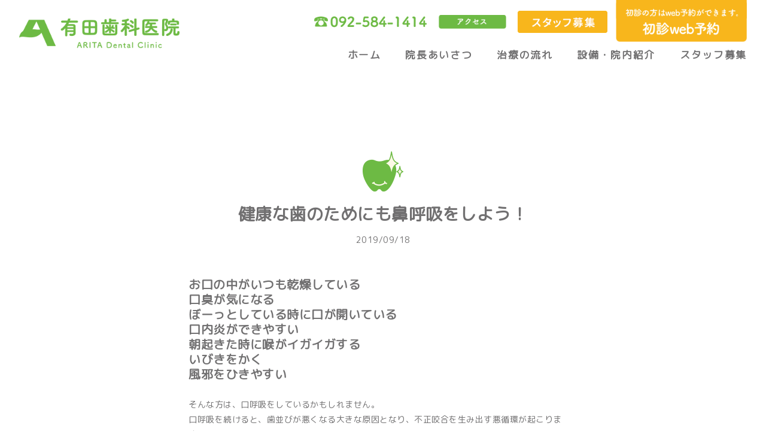

--- FILE ---
content_type: text/html; charset=UTF-8
request_url: http://arita-dental.net/?p=87
body_size: 4328
content:
<!doctype html>



<html>



<head>



<meta charset="UTF-8">



<meta http-equiv="content-language" content="ja">



<meta name="viewport" content="width=device-width, initial-scale=1.0, viewport-fit=cover'">



<meta name="keywords" content="有田歯科,春日市一の谷,春日市,有田歯科医院">



<meta name="description" content="町の歯医者として、みなさまのライフサイクルに沿った予防から虫歯の治療、歯周病治療、矯正治療、入れ歯、インプラント、ホワイトニング、メインテナンス、訪問診療まで行います。福岡県春日市の有田歯科医院">



<meta name="robots" content="index,follow">



<title>有田歯科医院｜福岡県春日市</title>



<script type="text/javascript" src="/common/jquery-1.9.1.min.js"></script>



<link rel="stylesheet" href="/common/base.css" media="all" />



<link rel="stylesheet" href="/common/style.css" media="all" />







<link rel="stylesheet" href="/common/perfect-scrollbar.css" />



<script type="text/javascript" src="/common/modal.js"></script>



<link rel="stylesheet" href="/common/modal.css" media="all" />

<title>健康な歯のためにも鼻呼吸をしよう！ &#8211; 有田歯科医院｜福岡県春日市</title>
<link rel='dns-prefetch' href='//s.w.org' />
<link rel="alternate" type="application/rss+xml" title="有田歯科医院｜福岡県春日市 &raquo; フィード" href="http://arita-dental.net/?feed=rss2" />
<link rel="alternate" type="application/rss+xml" title="有田歯科医院｜福岡県春日市 &raquo; コメントフィード" href="http://arita-dental.net/?feed=comments-rss2" />
<link rel="alternate" type="application/rss+xml" title="有田歯科医院｜福岡県春日市 &raquo; 健康な歯のためにも鼻呼吸をしよう！ のコメントのフィード" href="http://arita-dental.net/?feed=rss2&#038;p=87" />
		<script type="text/javascript">
			window._wpemojiSettings = {"baseUrl":"https:\/\/s.w.org\/images\/core\/emoji\/12.0.0-1\/72x72\/","ext":".png","svgUrl":"https:\/\/s.w.org\/images\/core\/emoji\/12.0.0-1\/svg\/","svgExt":".svg","source":{"concatemoji":"http:\/\/arita-dental.net\/news\/wp-includes\/js\/wp-emoji-release.min.js?ver=5.3.20"}};
			!function(e,a,t){var n,r,o,i=a.createElement("canvas"),p=i.getContext&&i.getContext("2d");function s(e,t){var a=String.fromCharCode;p.clearRect(0,0,i.width,i.height),p.fillText(a.apply(this,e),0,0);e=i.toDataURL();return p.clearRect(0,0,i.width,i.height),p.fillText(a.apply(this,t),0,0),e===i.toDataURL()}function c(e){var t=a.createElement("script");t.src=e,t.defer=t.type="text/javascript",a.getElementsByTagName("head")[0].appendChild(t)}for(o=Array("flag","emoji"),t.supports={everything:!0,everythingExceptFlag:!0},r=0;r<o.length;r++)t.supports[o[r]]=function(e){if(!p||!p.fillText)return!1;switch(p.textBaseline="top",p.font="600 32px Arial",e){case"flag":return s([127987,65039,8205,9895,65039],[127987,65039,8203,9895,65039])?!1:!s([55356,56826,55356,56819],[55356,56826,8203,55356,56819])&&!s([55356,57332,56128,56423,56128,56418,56128,56421,56128,56430,56128,56423,56128,56447],[55356,57332,8203,56128,56423,8203,56128,56418,8203,56128,56421,8203,56128,56430,8203,56128,56423,8203,56128,56447]);case"emoji":return!s([55357,56424,55356,57342,8205,55358,56605,8205,55357,56424,55356,57340],[55357,56424,55356,57342,8203,55358,56605,8203,55357,56424,55356,57340])}return!1}(o[r]),t.supports.everything=t.supports.everything&&t.supports[o[r]],"flag"!==o[r]&&(t.supports.everythingExceptFlag=t.supports.everythingExceptFlag&&t.supports[o[r]]);t.supports.everythingExceptFlag=t.supports.everythingExceptFlag&&!t.supports.flag,t.DOMReady=!1,t.readyCallback=function(){t.DOMReady=!0},t.supports.everything||(n=function(){t.readyCallback()},a.addEventListener?(a.addEventListener("DOMContentLoaded",n,!1),e.addEventListener("load",n,!1)):(e.attachEvent("onload",n),a.attachEvent("onreadystatechange",function(){"complete"===a.readyState&&t.readyCallback()})),(n=t.source||{}).concatemoji?c(n.concatemoji):n.wpemoji&&n.twemoji&&(c(n.twemoji),c(n.wpemoji)))}(window,document,window._wpemojiSettings);
		</script>
		<style type="text/css">
img.wp-smiley,
img.emoji {
	display: inline !important;
	border: none !important;
	box-shadow: none !important;
	height: 1em !important;
	width: 1em !important;
	margin: 0 .07em !important;
	vertical-align: -0.1em !important;
	background: none !important;
	padding: 0 !important;
}
</style>
	<link rel='stylesheet' id='wp-block-library-css'  href='http://arita-dental.net/news/wp-includes/css/dist/block-library/style.min.css?ver=5.3.20' type='text/css' media='all' />
<link rel='stylesheet' id='arita_dental-style-css'  href='http://arita-dental.net/news/wp-content/themes/arita_dental/style.css?ver=5.3.20' type='text/css' media='all' />
<link rel='https://api.w.org/' href='http://arita-dental.net/index.php?rest_route=/' />
<link rel="EditURI" type="application/rsd+xml" title="RSD" href="http://arita-dental.net/news/xmlrpc.php?rsd" />
<link rel="wlwmanifest" type="application/wlwmanifest+xml" href="http://arita-dental.net/news/wp-includes/wlwmanifest.xml" /> 
<link rel='prev' title='HPをリニューアルしました' href='http://arita-dental.net/?p=18' />
<link rel='next' title='インプラント相談・治療について' href='http://arita-dental.net/?p=64' />
<meta name="generator" content="WordPress 5.3.20" />
<link rel="canonical" href="http://arita-dental.net/?p=87" />
<link rel='shortlink' href='http://arita-dental.net/?p=87' />
<link rel="alternate" type="application/json+oembed" href="http://arita-dental.net/index.php?rest_route=%2Foembed%2F1.0%2Fembed&#038;url=http%3A%2F%2Farita-dental.net%2F%3Fp%3D87" />
<link rel="alternate" type="text/xml+oembed" href="http://arita-dental.net/index.php?rest_route=%2Foembed%2F1.0%2Fembed&#038;url=http%3A%2F%2Farita-dental.net%2F%3Fp%3D87&#038;format=xml" />
<link rel="pingback" href="http://arita-dental.net/news/xmlrpc.php"><style type="text/css">.recentcomments a{display:inline !important;padding:0 !important;margin:0 !important;}</style>
</head>























<body>



























<div class="wrap">























<header>







	<div class="cont">



		<div class="logo"><a href="http://arita-dental.net"><img src="/img/head_logo.png" alt="有田歯科医院"></a></div>



			<div class="tel2">

				<img src="/img/head_tel.png" alt="092-584-1414" class="img01">

				<a href="http://arita-dental.net#accessmap"><img src="/img/head_access.png" alt="アクセス" class="img02"></a>

<a href="/recruit.html"><img src="/img_rec/head_recruitB.png" alt="スタッフ募集" class="img03"></a>

			</div>



		<div class="yoyaku"><a href="https://www.haisyano489.ne.jp/arita-shika/" target="_blank"><img src="/img/head_yoyaku.png" alt="初診web予約"></a></div>



		<div class="sub"><a data-target="menu01" class="modal-open"><img src="/img/sub.png" alt="menu"></a></div>



	</div>







	<div class="gnavi">



		<div id="menu01" class="modal-content">



		<p class="close_top"><a class="modal-close"><img src="/img/close.png" alt="閉じる"></a></p><br class="clear-both">



		<div class="menu">



			<a href="http://arita-dental.net">ホーム</a>



			<a href="/message.html">院長あいさつ</a>



			<a href="/flow.html">治療の流れ</a>



			<a href="/introduction.html">設備・院内紹介</a>

			<a href="./recruit.html">スタッフ募集</a>



		</div>



		</div>



	</div>







</header><div class="container">
	
<div class="news_detail">
		<div class="main_title">健康な歯のためにも鼻呼吸をしよう！</div>
	<div class="date">2019/09/18</div>
	
	<div id="news_content">

<p class="has-medium-font-size"><strong>お口の中がいつも乾燥している<br>口臭が気になる<br>ぼーっとしている時に口が開いている<br>口内炎ができやすい<br>朝起きた時に喉がイガイガする<br>いびきをかく<br>風邪をひきやすい </strong></p>



<p>　</p>



<p>そんな方は、口呼吸をしているかもしれません。<br>口呼吸を続けると、歯並びが悪くなる大きな原因となり、不正咬合を生み出す悪循環が起こります！</p>



<p>　<br>その例として<br><strong>■上あごが狭くなり下あごが後ずさりする「上顎前突」（出っ歯）<br>■上下の前歯がかみ合わない（開咬）<br>■下あご全体を突き出した「反対咬合」（受け口）</strong><br>になったりします！<br>口呼吸をしていると、お口の中が常に乾燥している為、殺菌作用のある唾液が乾いてしまい、虫歯や歯周病のリスクが上がります。<br>また、鼻呼吸をしていれば、外気にウィルスなどが含まれていても、鼻の粘膜や鼻毛がキャッチしてくれますが、口呼吸の場合ダイレクトに口の中へ入ってきてしまいます。 </p>



<p>　</p>



<p>ヒトの呼吸の基本は、鼻呼吸ですが、歯周病や歯列不正がある人は口呼吸の場合が多いのです。有田歯科では、様々なアプローチで口呼吸から鼻呼吸に治すのをお手伝いさせていただいています。お気軽にご相談ください。 </p>
		
	</div>


	
</div>
</div>
<footer>

	<div class="cont01">

		<img src="/img/foot_logo.png" alt="有田歯科医院">

	</div>

	<div class="cont02">

		<a href="http://arita-dental.net">ホーム</a><br class="codesp"><span class="codepc">　｜　</span><a href="/message.html">院長あいさつ</a><br class="codesp"><span class="codepc">　｜　</span><a href="/flow.html">治療の流れ</a><br class="codesp"><span class="codepc">　｜　</span><a href="/introduction.html">設備・院内紹介</a><br class="codesp"><span class="codepc">　｜　</span><a href="http://arita-dental.net#accessmap">アクセス</a><br class="codesp"><span class="codepc">　｜　</span><a href="https://www.haisyano489.ne.jp/arita-shika/" target="_blank">初診web予約</a><br class="codesp"><span class="codepc">　｜　</span><a href="/recruit.html">スタッフ募集</a>

	</div>

	<div class="cont03">

		&copy;2019 ARITA Dental Clinic All Rights Reserved.

	</div>

	<div id="page-top"><a href="#"><img src="/img/pagetop.png" alt="ページ上部へ"></a></div>

</footer>











<script src="/common/etc.js"></script>



<script src="/common/perfect-scrollbar.js"></script>

<script>

var ps = new PerfectScrollbar('#newsbox');

var ps = new PerfectScrollbar('#topicsbox');

</script>











</div>






<script type='text/javascript' src='http://arita-dental.net/news/wp-content/themes/arita_dental/js/navigation.js?ver=20151215'></script>
<script type='text/javascript' src='http://arita-dental.net/news/wp-content/themes/arita_dental/js/skip-link-focus-fix.js?ver=20151215'></script>
<script type='text/javascript' src='http://arita-dental.net/news/wp-includes/js/comment-reply.min.js?ver=5.3.20'></script>
<script type='text/javascript' src='http://arita-dental.net/news/wp-includes/js/wp-embed.min.js?ver=5.3.20'></script>




</body>

</html>

--- FILE ---
content_type: text/css
request_url: http://arita-dental.net/common/base.css
body_size: 576
content:
@charset "utf-8";


* {
 padding             : 0;
 margin              : 0;
}

img {
 max-width           : 100%;
 border              : 0;
 vertical-align      : bottom;
}

a img {
 border-top-style    : none;
 border-right-style  : none;
 border-bottom-style : none;
 border-left-style   : none;
}

a:hover img{
 opacity             : 0.5;
 filter              : alpha(opacity=50);
 -moz-opacity        : 0.5;
 -ms-filter          : "alpha(opacity=50)";
 background-color    : rgba(255, 255, 255, 0);
}

a img{
 opacity             : 1;
 filter              : alpha(opacity=100);
 -moz-opacity        : 1;
 -ms-filter          : "alpha(opacity=100)";
 -webkit-transition  : 0.2s;
 -moz-transition     : 0.2s;
 -o-transition       : 0.2s;
 -ms-transition      : 0.2s;
 transition          : 0.2s;
}

.clear-both{
 clear               : both;
}



.mt10{ margin-top : 10px; }
.mt20{ margin-top : 20px; }
.mt30{ margin-top : 30px; }




/*-------------------------------------------------------------------------------------*/
/*-------------------------------------------------------------------------------------*/

@media(max-width:1100px) and (min-width: 769px){

		#page-top{
		  position: fixed;
		  bottom: 40px;
		  right: 15px;
		  z-index:9999;
		}
		#page-top img{
		  width: 70%;
		}

}





/*-------------------------------------------------------------------------------------*/
/*-------------------------------------------------------------------------------------*/

@media (max-width: 768px) {

	img {
	 max-width           : 100%;
	 border              : 0;
	}

	#page-top{
	  position: fixed;
	  bottom: 60px;
	  right: 15px;
	  z-index:9999;
	}
	#page-top img{
	  width: 50%;
	}

}


--- FILE ---
content_type: text/css
request_url: http://arita-dental.net/common/style.css
body_size: 8512
content:
@charset "utf-8";



@import url(https://fonts.googleapis.com/earlyaccess/notosansjapanese.css);

@import url(https://fonts.googleapis.com/css?family=M+PLUS+Rounded+1c);



* {

 padding             : 0;

 margin              : 0;

}



html{

 font-size           : 62.5%;

 line-height         : 140%;

 height              : 100%;

}



body {

 margin              : 0;

 padding             : 0;

 height              : 100%;

/* font-family         : "Hiragino Kaku Gothic ProN", "MS PGothic",sans-serif;*/

/* font-family         : "Hannari" , "游明朝", YuMincho, "Sawarabi Mincho" , serif;*/

 font-family         : "M PLUS Rounded 1c", sans-serif;

/* font-family         : 'Noto Sans Japanese','Meiryo',Arial,sans-serif;*/

 letter-spacing      : 0.05em;

 color               : #000000; /*もと#302522*/

}



.codepc{ display     : inline; }

.codesp{ display     : none; }



.wrap {

 padding             : 0 0 0 0 !important;

}



a[href^="tel:"]{

 pointer-events: none;

}



#accessmap { margin-top: -50px; padding-top: 50px;}







/*-------------------------------------------

ヘッダ

-------------------------------------------*/

header{

 position            : relative;

 margin              : 0 0 0 0;

 padding             : 0 0 0 0;

 width               : 100%;

 text-align          : center;

 font-size           : 1.3em;

 line-height         : 180%;

}

header .cont{

 margin              : 0 auto;

 padding             : 0 0 0 0;

 width               : 1600px;

 text-align          : center;

}

header .cont .logo{

 float               : left;

 display             : inline;

 padding             : 31px 0 0 0;

 width               : 340px;

 text-align          : center;

}

header .cont .tel{

 float               : left;

 display             : inline;

 padding             : 31px 0 0 0;

 width               : 974px;

 text-align          : right;

}

header .cont .tel img{

 margin              : 0 34px 0 0;

}

header .cont .tel .img01{

 width               : 254px;

}

header .cont .tel .img02{

 width               : 151px;

}

header .cont .tel2{

 float               : left;

 display             : inline;

 padding             : 18px 0 0 0;

 width               : 974px;

 text-align          : right;

}

header .cont .tel2 img{

 margin              : 0 34px 0 0;

 vertical-align      : middle;

}

header .cont .tel2 .img01{

 width               : 254px;

}

header .cont .tel2 .img02{

 width               : 151px;

}

header .cont .tel2 .img03{

 width               : 200px;

}





header .cont .yoyaku{

 float               : left;

 display             : inline;

 padding             : 0 0 0 0;

 width               : 286px;

 text-align          : right;

}

header .cont .sub{

 display             : none;

}



header .bana{

 display             : none;

}









/*-------------------------------------------

ナビゲーション

-------------------------------------------*/

.gnavi{

 display             : block;

 margin              : 0 auto;

 padding             : 0 0 0 0;

 width               : 1600px;

 font-weight         : bold;

 font-size           : 1.3em;

 letter-spacing      : 0.1em;

 color               : #717071;

 text-align          : right;

 font-family         : "M PLUS Rounded 1c", sans-serif;

}

.gnavi:after {

 content             : "";

 display             : block;

 clear               : both;

}

.gnavi .menu{

 width               : 100%;

 text-align          : right;

}

.gnavi .menu a{

 text-align          : right;

 margin              : 0 0 0 34px;

 text-decoration     : none;

 color               : #717071;

}

.gnavi .menu a:hover{

 color               : #6dba44;

}











/*-------------------------------------------

フッター

-------------------------------------------*/

footer{

 clear               : both;

 display             : block;

 margin              : 100px 0 0 0;

 padding             : 0 0 45px 0;

 width               : 100%;

 text-align          : center;

 color               : #b4b5b5;

 background-image    : url("../img/foot_bg.png");

 background-position : top center;

 background-repeat   : no-repeat;

 position            : relative;

}

footer:after {

 content             : "";

 display             : block;

 clear               : both;

}



footer .cont01{

 margin              : 0 auto;

 padding             : 31px 0 0 0;

}

footer .cont02{

 margin              : 0 auto;

 padding             : 50px 0 0 0;

 font-size           : 1.3em;

 font-weight         : bold;

}

footer .cont02 a{

 text-align          : right;

 margin              : 0 0 0 0;

 text-decoration     : none;

 color               : #717071;

}

footer .cont02 a:hover{

 color               : #6dba44;

}



footer .cont03{

 margin              : 0 auto;

 padding             : 50px 0 0 0;

 color               : #99a095;

}



#page-top{

 position            : absolute;

 bottom              : 230px;

 right               : 19%;

 z-index             : 9999;

}











/*-------------------------------------------

メインビジュアル

-------------------------------------------*/



/*メインビジュアル*/

.mainv01{

 margin              : 0 auto;

 width               : 100%;

 text-align          : center;

 background          : #ffffff;

 padding             : 20px 0 0 0;

}

.mainv01 h1{

 display             : none;

}











/*-------------------------------------------

コンテンツ

-------------------------------------------*/

.container{

 margin              : 0 auto;

 width               : 100%;

 text-align          : center;

 background          : #ffffff;

 padding             : 100px 0 100px 0;

 font-size           : 1.4em;

 line-height         : 180%;

 color               : #717071;

}

.container:after {

 content             : "";

 display             : block;

 clear               : both;

}



.container2{

 margin              : 0 auto;

 width               : 100%;

 text-align          : center;

 background          : #ffffff;

 padding             : 100px 0 100px 0;

 font-size           : 1.4em;

 line-height         : 180%;

 color               : #717071;

}

.container2:after {

 content             : "";

 display             : block;

 clear               : both;

}











/*-------------------------------------------

HOME

-------------------------------------------*/



/*理念・基本方針*/

.h_rinen{

 clear               : both;

 margin              : 0 auto;

 width               : 1000px;

 text-align          : center;

 padding             : 0 0 0 0;

}



.h_rinen .cp01{

 font-size           : 2.2em;

 font-weight         : bold;

 color               : #6dba44;

 line-height         : 160%;

 letter-spacing      : 0.1em;

 padding             : 0 0 50px 0;

}

.h_rinen .cp01 img{

 display             : inline;

}

.h_rinen .cp01 p{

 display             : none;

 font-family         : "M PLUS Rounded 1c", sans-serif;

}



.h_rinen .mds01{

 padding             : 0 0 50px 0;

}



.h_rinen .rinencell00{

 float               : left;

 display             : inline;

 padding             : 0 0 0 0;

 margin              : 0 0 50px 0;

 width               : 100%;

 text-align          : right;

}

.h_rinen .rinencell01{

 float               : left;

 display             : inline;

 padding             : 0 0 0 0;

 margin              : 0 0 0 0;

 width               : 308px;

 text-align          : right;

}

.h_rinen .rinencell02{

 float               : left;

 display             : inline;

 padding             : 30px 100px 0 30px;

 margin              : 0 0 0 0;

 width               : 562px;

 text-align          : left;

 font-size           : 1.2em;

 line-height         : 180%;

}





/*お知らせとトピックス*/

.h_news{

 clear               : both;

 margin              : 0 auto;

 width               : 1000px;

 text-align          : center;

 padding             : 100px 0 0 0;

}



.h_news .box{

/* float               : left;*/

/* display             : inline;*/

/* margin              : 0 0 0 0;*/



 clear               : both;

 margin              : 0 auto;



 width               : 470px;

 background          : #ffffff;

 padding             : 0 0 20px 0;

 border-radius       : 8px;

 box-shadow          : 4px 4px 4px 4px rgba(0,0,0,0.1);

}

.h_news .box:first-child{

/* float               : left;*/

/* display             : inline;*/

/* margin              : 0 60px 0 0;*/



 clear               : both;

 margin              : 0 auto;



 width               : 470px;

 background          : #ffffff;

 padding             : 0 0 20px 0;

 border-radius       : 8px;

 box-shadow          : 4px 4px 4px 4px rgba(0,0,0,0.1);

}



.h_news .box .title{

 margin              : -30px 0 0 0;

}



#newsbox {

 position            : relative;

 width               : 460px;

 height              : 220px;

}

#topicsbox {

 position            : relative;

 width               : 460px;

 height              : 220px;

}



.newscell{

 float               : left;

 display             : inline;

 margin              : 0 5% 0 5%;

 width               : 90%;

 padding             : 1.5em 0 1.5em 0;

 border-bottom       : 1px solid #e7e7e7;

 text-align          : left;

 font-size           : 1.1em;

 position            : relative;

 font-family         : "M PLUS Rounded 1c", sans-serif;

}

.newscell .cell01{

 float               : left;

 display             : inline;

 margin              : 0 1% 0 1%;

 width               : 23%;

}

.newscell .cell02{

 float               : left;

 display             : inline;

 margin              : 0 1% 0 1%;

 width               : 73%;

 font-weight         : bold;

}

.newscell .cell03{

 float               : left;

 display             : inline;

 margin              : 0 1% 0 1%;

 width               : 98%;

 font-weight         : bold;

}

.newscell a{

 position            : absolute;

 top                 : 0;

 left                : 0;

 width               : 100%;

 height              : 100%;

 text-indent         : -99999px;

 z-index             : 9999;

}

.newscell a:hover{

 filter              : alpha(opacity=20);

 -ms-filter          : "alpha(opacity=20)";

 -moz-opacity        : 0.2;

 -khtml-opacity      : 0.2;

 opacity             : 0.2;

 zoom                : 1;

 background          : #6dba44;

}





/*設備*/

.h_setsubi{

 clear               : both;

 margin              : 0 auto;

 width               : 1000px;

 text-align          : center;

 padding             : 100px 0 0 0;

}

.h_setsubi .mds01{

 padding             : 20px 0 50px 0;

}





.h_setsubi .left{

 float               : left;

 display             : inline;

 width               : 157px;

 text-align          : center;

 padding             : 0 0 0 0;

}

.h_setsubi .right{

 float               : left;

 display             : inline;

 width               : 843px;

 text-align          : center;

 padding             : 0 0 0 0;

}

.h_setsubi .right .box{

 float               : left;

 display             : inline;

 padding             : 40px 40px 40px 40px;

 margin              : 0 0 0 0;

 width               : 763px;

 text-align          : center;

 box-shadow          : 4px 4px 4px 4px rgba(0,0,0,0.1);

 border-radius       : 4px;

}

.h_setsubi .right .box .cp01{

 font-family         : "M PLUS Rounded 1c", sans-serif;

 font-size           : 1.8em;

 font-weight         : bold;

 color               : #6dba44;

 line-height         : 140%;

 letter-spacing      : 0.1em;

 padding             : 0 0 0 0;

}



.h_setsubi .right .box .item01{

 float               : left;

 display             : inline;

 padding             : 32px 0 32px 0;

 margin              : 0 0 0 0;

 width               : 100%;

 text-align          : center;

 border-bottom       : 1px solid #b6dca1;

}

.h_setsubi .right .box .item01 .left01{

 float               : left;

 display             : inline;

 padding             : 0 0 0 0;

 margin              : 0 0 0 0;

 width               : 50%;

 text-align          : center;

}

.h_setsubi .right .box .item01 .right01{

 float               : left;

 display             : table;

 padding             : 0 0 0 0;

 margin              : 0 0 0 0;

 width               : 50%;

 text-align          : left;

}

.h_setsubi .right .box .item01 .right01 .inner{

 display             : table-cell;

 vertical-align      : middle;

 text-align          : left;

}



.itemtext01{

 margin              : 0 0 4em 0;

 font-size           : 1.2em;

}

.itemtext01sp{

 display             : none;

 margin              : 0 0 4em 0;

 font-size           : 3.5vw;

}

.itemtext02{

 margin              : 0 0 2em 0;

 font-size           : 1.2em;

}

.itemname01{

 width               : 100%;

 font-size           : 1.3em;

 text-align          : left;

}

.itemname02{

 width               : 100%;

 font-size           : 0.8em;

 text-align          : left;

}



.h_setsubi .right .box .item01 .left02{

 float               : left;

 display             : inline;

 padding             : 0 0px 0 40px;

 margin              : 0 0 0 0;

 width               : 341px;

 text-align          : center;

 border-right        : 1px solid #b6dca1;

}

.h_setsubi .right .box .item01 .right02{

 float               : left;

 display             : table;

 padding             : 0 0px 0 40px;

 margin              : 0 0 0 0;

 width               : 341px;

 text-align          : center;

}





.h_setsubi .right .box .item02{

 float               : left;

 display             : inline;

 padding             : 32px 0 32px 0;

 margin              : 0 0 0 0;

 width               : 100%;

 text-align          : center;

}

.h_setsubi .right .box .item02 .left01{

 float               : left;

 display             : table;

 padding             : 0 0 0 0;

 margin              : 0 0 0 0;

 width               : 312px;

 text-align          : left;

}

.h_setsubi .right .box .item02 .right01{

 float               : left;

 display             : inline;

 padding             : 0 0 0 0;

 margin              : 0 0 0 0;

 width               : 451px;

 text-align          : left;

}

.h_setsubi .right .box .item02 .left01 .inner{

 display             : table-cell;

 vertical-align      : middle;

 text-align          : left;

 padding             : 6em 0 0 0;

}



.h_setsubi .right .box .link{

 width               : 100%;

 text-align          : right;

}

.h_setsubi .right .box .link a{

 color               : #76be4f;

 text-decoration     : none;

}

.h_setsubi .right .box .link a:hover{

 color               : #76be4f;

 text-decoration     : underline;

}







/*ご予約*/

.h_yoyaku{

 clear               : both;

 margin              : 0 auto;

 width               : 1000px;

 text-align          : center;

 padding             : 100px 0 0 0;

}



.h_yoyaku .mds01{

 padding             : 0 0 50px 0;

}



.h_yoyaku .left{

 float               : left;

 display             : inline;

 padding             : 0 0 0 0;

 margin              : 0 0 100px 0;

 width               : 530px;

 text-align          : left;

}



.h_yoyaku .right{

 float               : left;

 display             : inline;

 padding             : 0 0 0 0;

 margin              : 0 0 100px 0;

 width               : 470px;

 text-align          : left;

}



.h_yoyaku .left strong,

.h_yoyaku .right strong{

 font-family         : "M PLUS Rounded 1c", sans-serif;

 width               : 100%;

 display             : block;

 font-size           : 1.2em;

 letter-spacing      : 0.2em;

 line-height         : 180%;

 padding             : 0 0 20px 0;

}

.h_yoyaku .right p{

 width               : 100%;

 line-height         : 140%;

 padding             : 12px 0 22px 0;

}



.h_yoyaku .left .tablebox{

 float               : left;

 display             : inline;

 padding             : 20px 20px 20px 20px;

 margin              : 0 0 0 0;

 width               : 430px;

 text-align          : left;

 box-shadow          : 4px 4px 4px 4px rgba(0,0,0,0.1);

 border-radius       : 4px;

}



.h_yoyaku .left .tablebox .time{

 width               : 100%;

 text-align          : center;

  border-collapse    : collapse;

  border-spacing     : 0;

}

.h_yoyaku .left .tablebox .time th{

 padding             : 10px 0 10px 0;

}

.h_yoyaku .left .tablebox .time td{

 padding             : 10px 0.5em 10px 0.5em;

 border-top          : 1px solid #717171;

}



.h_yoyaku .left .textbox{

 float               : left;

 display             : inline;

 padding             : 20px 0 0 0;

 margin              : 0 0 0 0;

 width               : 470px;

 text-align          : left;

 font-size           : 0.8em;

 line-height         : 140%;

 font-weight         : bold;

}

.h_yoyaku .left .textbox .cell01{

 float               : left;

 display             : inline;

 padding             : 0 0 0 0;

 width               : 75px;

}

.h_yoyaku .left .textbox .cell02{

 float               : left;

 display             : inline;

 padding             : 0 0 0 0;

 width               : 300px;

}

.h_yoyaku .left .textbox .cell03{

 float               : left;

 display             : inline;

 padding             : 0 0 0 0;

 width               : 65px;

}

.h_yoyaku .left .textbox .cell04{

 float               : left;

 display             : inline;

 padding             : 0 0 0 0;

 width               : 300px;

}



.h_yoyaku .left .textbox .cell01 span,

.h_yoyaku .left .textbox .cell03 span{

 padding             : 0 0.7em 0 0.7em;

 background          : #bfdda3;

 border-radius       : 4px;

}







/*当院について*/

.h_toin{

 margin              : 0 auto;

 clear               : both;

 display             : block;

 width               : 100%;

 text-align          : center;

 padding             : 100px 0 100px 0;

 background-image    : url("../img/home/toin_bg.jpg");

 background-position : top center;

 background-repeat   : no-repeat;

}

.h_toin:after {

 content             : "";

 display             : block;

 clear               : both;

}





.h_toin .mds01{

 padding             : 0 0 50px 0;

}

.h_toin .boxarea{

 margin              : 0 auto;

 width               : 1000px;

}

.h_toin .boxarea .box{

 float               : left;

 display             : inline;

 width               : 320px;

 margin              : 0 0 0 20px;

 border-radius       : 8px;

 position            : relative;

}

.h_toin .boxarea .box:first-child{

 float               : left;

 display             : inline;

 width               : 320px;

 margin              : 0 0 0 0;

 border-radius       : 8px;

 position            : relative;

}

.h_toin .boxarea .box a{

 position            : absolute;

 top                 : 0;

 left                : 0;

 width               : 100%;

 height              : 100%;

 text-indent         : -99999px;

 z-index             : 9999;

}

.h_toin .boxarea .box a:hover{

 filter              : alpha(opacity=20);

 -ms-filter          : "alpha(opacity=20)";

 -moz-opacity        : 0.2;

 -khtml-opacity      : 0.2;

 opacity             : 0.2;

 zoom                : 1;

 background          : #ffffff;

 border-radius       : 8px;

}



.h_toin .boxarea .box img{

 border-radius       : 8px;

}

.h_toin .boxarea .box .txtarea{

 font-family         : "M PLUS Rounded 1c", sans-serif;

 position            : absolute;

 bottom              : 0;

 left                : 0;

 width               : 100%;

 border-radius       : 0 0 8px 8px / 0 0 8px 8px ;

 background          : #ffffff;

 font-size           : 1.6em;

 letter-spacing      : 0.1em;

 font-weight         : bold;

 padding             : 1em 0 1em 0;

 background-color    : rgba(109,186,68,0.8);

 color               : #ffffff;

}





/*アクセス*/

.h_access{

 clear               : both;

 margin              : 0 auto;

 width               : 1000px;

 text-align          : center;

 padding             : 100px 0 0 0;

}



.h_access .mds01{

 padding             : 0 0 50px 0;

}



.h_access .textbox{

 float               : left;

 display             : inline;

 padding             : 20px 0 0 0;

 margin              : 0 0 0 0;

 width               : 100%;

 text-align          : left;

 font-size           : 1.3em;

 font-weight         : bold;

 line-height         : 140%;

}

.h_access .textbox .cell01{

 float               : left;

 display             : inline;

 padding             : 0 0 0 0;

 width               : 210px;

}

.h_access .textbox .cell02{

 font-family         : "M PLUS Rounded 1c", sans-serif;

 float               : left;

 display             : inline;

 padding             : 0 0 0 20px;

 width               : 350px;

}

.h_access .textbox .cell03{

 font-family         : "M PLUS Rounded 1c", sans-serif;

 float               : left;

 display             : inline;

 padding             : 0 0 0 0;

 width               : 420px;

}



.gmap {

 height              : 0;

 overflow            : hidden;

 padding-bottom      : 56.25%;

 position            : relative;

}

.gmap iframe {

 position            : absolute;

 left                : 0;

 top                 : 0;

 height              : 100%;

 width               : 100%;

}



/*ニュース*/

#news , #topics{

clear:both;

overflow:hidden;

margin-bottom:50px;

}

#news ul , #topics ul{

width:970px;

max-height:300px;

overflow-y:auto;

margin:0 auto;

}

#news li , #topics li{

text-align:left;

padding:10px;

font-size:20px;

}

#news li:nth-child(odd) , #topics li:nth-child(odd){

background:#eef6e6;

}

#news li .news{

background:URL(/img/i_news.png) no-repeat left top;

padding:0px 0px 0px 130px;

min-height:35px;

}

#topics li .topics{

background:URL(/img/i_topics.png) no-repeat left top;

padding:0px 0px 0px 130px;

min-height:35px;

}

#news li span , #topics li span{

padding:0 20px 0 0;

}

#news li a , #topics li a{

color:#717071;

text-decoration:none;

}

#news li a:hover , #topics li a:hover{

color:#333333;

text-decoration:underline;

}

/*-------------------------------------------

第二階層共通

-------------------------------------------*/



.contents{

 clear               : both;

 margin              : 0 auto;

 width               : 1000px;

 text-align          : center;

 padding             : 0 0 0 0;

 font-size           : 1.2em;

 line-height         : 160%;

}



.contents .mds01{

 clear               : both;

 padding             : 100px 0 40px 0;

}

.contents .mds02{

 clear               : both;

 padding             : 0 0 40px 0;

}

.contents .mds02b{

 clear               : both;

 padding             : 40px 0 40px 0;

}





.contents .mds00{

 width               : 100%;

 padding             : 18px 0 18px 0;

 border-top          : 1px dotted #6dba44;

 border-bottom       : 1px dotted #6dba44;

 font-size           : 1.8em;

 font-family         : "M PLUS Rounded 1c", sans-serif;

 font-weight         : bold;

 letter-spacing      : 0.2em;

 color               : #6dba44;

}











/*-------------------------------------------

院長あいさつ

-------------------------------------------*/



/*あいさつ*/

.aisatsu_left{

 float               : right;

 display             : inline;

 padding             : 0 0 0 0;

 width               : 610px;

 text-align          : left;

}

.aisatsu_left .cp01{

 font-family         : "M PLUS Rounded 1c", sans-serif;

 font-size           : 1.6em;

 line-height         : 160%;

 letter-spacing      : 0.12em;

 font-weight         : bold;

 padding             : 0 0 1em 0;

 color               : #6dba44;

}

.aisatsu_left .cp01 span{

 color               : #f8b516;

}





.aisatsu_left ul{

 padding-top         : 1em;

}

.aisatsu_left ul li{

 font-family         : "M PLUS Rounded 1c", sans-serif;

 list-style-position : inside;

 list-style-type     : disc;

 font-weight         : bold;

 padding-left        : 1em;

 text-indent         : -1em;

 padding-bottom      : 0.5em;

}



.aisatsu_right{

 float               : right;

 display             : inline;

 padding             : 0 0 0 0;

 width               : 390px;

 text-align          : right;

}

.aisatsu_right img{

 border-radius       : 6px;

 padding             : 0 0 10px 0;

}

.aisatsu_right .name{

 font-family         : "M PLUS Rounded 1c", sans-serif;

 font-weight         : bold;

 font-size           : 1.2em;

}





/*紹介*/

.shoukai01{

 float               : left;

 display             : inline;

 margin              : 0 20px 50px 0;

 width               : 480px;

 text-align          : left;

}

.shoukai02{

 float               : left;

 display             : inline;

 margin              : 0 0 50px 20px;

 width               : 480px;

 text-align          : left;

}

.shoukai03{

 float               : left;

 display             : inline;

 margin              : 0 255px 50px 255px;

 width               : 480px;

 text-align          : left;

}



.shoukai01 .pic,

.shoukai02 .pic,

.shoukai03 .pic{

 float               : left;

 display             : inline;

 margin              : 0 0 0 0;

 width               : 100%;

 text-align          : center;

}

.shoukai01 .pic img,

.shoukai02 .pic img,

.shoukai03 .pic img{

 border-radius       : 6px;

 padding             : 0 0 0.5em 0;

}



.shoukai01 .pic .name,

.shoukai02 .pic .name,

.shoukai03 .pic .name{

 font-weight         : bold;

 font-size           : 1.2em;

}



.shoukai01 .keireki,

.shoukai02 .keireki,

.shoukai03 .keireki{

 float               : left;

 display             : inline;

 margin              : 1em 0 0 0;

 padding             : 4% 4% 4% 4%;

 width               : 91%;

 text-align          : left;

 border              : 1px solid #add895;

 border-radius       : 6px;

}

.shoukai01 .keireki .cell00,

.shoukai02 .keireki .cell00,

.shoukai03 .keireki .cell00{

 float               : left;

 width               : 100%;

}

.shoukai01 .keireki .cell01,

.shoukai02 .keireki .cell01,

.shoukai03 .keireki .cell01{

 float               : left;

 width               : 20%;

}

.shoukai01 .keireki .cell02,

.shoukai02 .keireki .cell02,

.shoukai03 .keireki .cell02{

 float               : left;

 width               : 80%;

}

.shoukai01 .keireki .gakkai,

.shoukai02 .keireki .gakkai,

.shoukai03 .keireki .gakkai{

 float               : left;

 width               : 100%;

 margin              : 1em 0 0 0;

}











/*-------------------------------------------

治療の流れ

-------------------------------------------*/



.flow{

 float               : left;

 display             : inline;

 padding             : 0 0 50px 0;

 width               : 100%;

 text-align          : left;

}

.flowbox{

 float               : left;

 display             : inline;

 padding             : 0 0 50px 0;

 width               : 100%;

 text-align          : left;

}



.flow_pic{

 float               : left;

 display             : inline;

 padding             : 0 57px 0 0;

 width               : 381px;

 text-align          : left;

}

.flow_txt{

 float               : left;

 display             : inline;

 padding             : 0 0 0 0;

 width               : 562px;

 text-align          : left;

}

.flow_txt img{

 padding             : 0 0 6px 0;

}



.flow_btn{

 float               : left;

 display             : inline;

 padding             : 50px 0 0 0;

 width               : 100%;

 text-align          : center;

}

.flow_btn img{

 padding             : 0 0 50px 0;

}











/*-------------------------------------------

設備・院内紹介

-------------------------------------------*/



.intro{

 float               : left;

 display             : inline;

 padding             : 0 0 50px 0;

 width               : 100%;

 text-align          : left;

}



.introbox{

 float               : left;

 display             : inline;

 width               : 93%;

 margin              : 0 0 50px 0;

 background          : #ffffff;

 padding             : 47px 3.5% 47px 3.5%;

 border-radius       : 6px;

 box-shadow          : 4px 4px 4px 4px rgba(0,0,0,0.1);

 text-align          : left;

}

.introbox .nmbr{

 float               : left;

 display             : inline;

 width               : 7.6%;

 margin              : 0 0 0 0;

 padding             : 0 0 0 0;

}

.introbox .text{

 float               : left;

 display             : inline;

 width               : 92.4%;

 margin              : 0 0 0 0;

 padding             : 0 0 0 0;

 font-family         : "M PLUS Rounded 1c", sans-serif;

 font-weight         : bold;

 font-size           : 1.4em;

 line-height         : 130%;

 letter-spacing      : 0.15em;

}

.introbox .pic{

 float               : left;

 display             : inline;

 width               : 69%;

 margin              : 0 0 0 0;

 padding             : 20px 0 0 0;

}

.introbox .txt{

 float               : left;

 display             : inline;

 width               : 31%;

 margin              : 0 0 0 0;

 padding             : 32px 0 0 0;

 line-height         : 200%;

}

.introbox .txt .name01{

 float               : left;

 display             : inline;

 width               : 100%;

 margin              : 0 0 0 0;

 padding             : 0 0 0 0;

 color               : #6dba44;

 font-size           : 1.1em;

 font-weight         : bold;

 line-height         : 100%;

}

.introbox .txt .name02{

 float               : left;

 display             : inline;

 width               : 100%;

 margin              : 0 0 0 0;

 padding             : 10px 0 20px 0;

 color               : #6dba44;

 font-size           : 0.6em;

 line-height         : 100%;

}





.introsikiri01{

 float               : left;

 display             : inline;

 width               : 100%;

 margin              : 150px 0 100px 0;

 border-top          : 1px dotted #6dba44;

}

.introsikiri02{

 float               : left;

 display             : inline;

 width               : 100%;

 margin              : 20px 0 180px 0;

 border-top          : 1px dotted #6dba44;

}





.systembox{

 float               : left;

 display             : inline;

 width               : 100%;

 margin              : 0 0 40px 0;

 background          : #ffffff;

 padding             : 40px 0 0 0;

 text-align          : left;

}

.systembox .pic{

 float               : left;

 display             : inline;

 width               : 46%;

 margin              : 0 0 0 0;

 padding             : 20px 0 0 0;

 text-align          : center;

}

.systembox .txt{

 float               : left;

 display             : inline;

 width               : 47%;

 margin              : 0 0 0 0;

 padding             : 32px 0 0 7%;

 line-height         : 200%;

}

.systembox .txt .name01{

 float               : left;

 display             : inline;

 width               : 100%;

 margin              : 0 0 0 0;

 padding             : 0 0 20px 0;

 color               : #6dba44;

 font-size           : 1.1em;

 font-weight         : bold;

 line-height         : 100%;

 font-family         : "M PLUS Rounded 1c", sans-serif;

}

.systembox .txt .name02{

 float               : left;

 display             : inline;

 width               : 100%;

 margin              : 0 0 0 0;

 padding             : 10px 0 20px 0;

 color               : #6dba44;

 font-size           : 0.6em;

 line-height         : 100%;

}





.innai_left{

 float               : left;

 display             : inline;

 width               : 45%;

 margin              : 0 0 0 0;

 padding             : 0 0 80px 0;

 color               : #6dba44;

 font-size           : 1em;

 text-align          : left;

}

.innai_right{

 float               : left;

 display             : inline;

 width               : 45%;

 margin              : 0 0 0 10%;

 padding             : 0 0 80px 0;

 color               : #6dba44;

 font-size           : 1em;

 text-align          : left;

}

.innai_left img,

.innai_right img{

 padding             : 0 0 6px 0;

}





















/*-------------------------------------------------------------------------------------*/

/*-------------------------------------------------------------------------------------*/



@media(max-width:1599px) and (min-width: 850px){



		.codepc{ display     : inline; }

		.codesp{ display     : none; }



		a[href^="tel:"]{

		 pointer-events: none;

		}





/*-------------------------------------------

ヘッダ

-------------------------------------------*/

		header{

		}

		header .cont{

		 width               : 95%;

		}

		header .cont .logo{

		 width               : 22%;

		}

		header .cont .tel{

		 width               : 60%;

		}

		header .cont .tel img{

		 margin              : 0 2% 0 0;

		}

		header .cont .tel .img01{

		 width              : 26%;

		}

		header .cont .tel .img02{

		 width              : 15.5%;

		}



		header .cont .tel2{

		 width               : 60%;

		}

		header .cont .tel2 img{

		 margin              : 0 2% 0 0;

		}

		header .cont .tel2 .img01{

		 width              : 26%;

		}

		header .cont .tel2 .img02{

		 width              : 15.5%;

		}

		header .cont .tel2 .img03{

		 width              : 20.5%;

		}

		header .cont .yoyaku{

		 margin              : 0 0 10px 0;

		 width               : 18%;

		 height              : 82%;

		}

		header .cont .sub{

		}

		header .bana{

		}





/*-------------------------------------------

ナビゲーション

-------------------------------------------*/

		.gnavi{

		 width               : 95%;

		}











}/*--*/





/*-------------------------------------------

ニュース詳細

-------------------------------------------*/

.news_detail{

width:650px;

margin:50px auto 100px auto;

}

.news_detail .main_title{

text-align:center;

background:URL(/img/i_news_icon.png) no-repeat center top;

padding:85px 0 0 0;

font-size:28px;

font-weight:bold;

margin-bottom:10px;

line-height:40px;

}

.news_detail .date{

text-align:center;

margin-bottom:50px;

}

.news_detail p{

text-align:left;

}

/*-------------------------------------------------------------------------------------*/

/*-------------------------------------------------------------------------------------*/



@media (max-width: 850px) {





	.codepc{ display     : none; }

	.codesp{ display     : inline; }



	a[href^="tel:"]{

	 pointer-events: auto;

	}











/*-------------------------------------------

ヘッダ

-------------------------------------------*/

	header{

	}

	header .cont{

	 width               : 100%;

	 height              : 13.6vw;

	}

	header .cont .logo{

	 padding             : 3.5vw 0 0 0;

	 width               : 40%;

	 text-align          : right;

	}

	header .cont .logo img{

	 width               : 92.3%;

	}



	header .cont .tel{

	 padding             : 4vw 0 0 0;

	 width               : 48%;

	}

	header .cont .tel img{

	 margin              : 0 0 0 0;

	}

	header .cont .tel .img01{

	 width               : 82.8%;

	}

	header .cont .tel .img02{

	 display             : none;

	}

	header .cont .tel2{

	 padding             : 4vw 0 0 0;

	 width               : 48%;

	}

	header .cont .tel2 img{

	 margin              : 0 0 0 0;

	}

	header .cont .tel2 .img01{

	 width               : 82.8%;

	}

	header .cont .tel2 .img02{

	 display             : none;

	}

	header .cont .tel2 .img03{

	 display             : none;

	}

	header .cont .yoyaku{

	 display             : none;

	}

	header .cont .sub{

	 float               : left;

	 display             : inline;

	 padding             : 2vw 0 0 0;

	 width               : 12%;

	 text-align          : center;

	}

	header .cont .sub img{

	 width               : 66%;

	}



	header .bana{

	 float               : left;

	 display             : inline;

	 padding             : 0 0 2vw 0;

	 width               : 100%;

	 text-align          : center;

	}

	header .bana img{

	 width               : 40vw;

	}











/*-------------------------------------------

ナビゲーション

-------------------------------------------*/

	.gnavi{

	 width               : 100%;

	 color               : #ffffff;

	}

	.gnavi:after {

	}

	.gnavi .menu a{

	 text-align          : left;

	 margin              : 0 0 0 0;

	 text-decoration     : none;

	 color               : #ffffff;

	 width               : 92%;

	 display             : block;

	 padding             : 10px 4% 10px 4%;

	 border-bottom       : 1px dotted #ffffff;

	}

	.gnavi .menu a:hover{

	 color               : #ffffff;

	}











/*-------------------------------------------

フッター

-------------------------------------------*/

	footer{

	 margin              : 50px 0 0 0;

	 padding             : 0 0 20px 0;

	 background          : #bfdda3;

	 background-image    : url("../img/foot_bg_sp.png");

	 background-position : top center;

	 background-repeat   : no-repeat;

	 position            : relative;

	}

	footer:after {

	}



	footer .cont01{

	}

	footer .cont02{

	}

	footer .cont02 a{

	 line-height         : 200%;

	}

	footer .cont02 a:hover{

	}

	

	footer .cont03{

	}



	#page-top{

	 display             : none;

	}













/*-------------------------------------------

HOME

-------------------------------------------*/



/*メインビジュアル*/

.mainv01{

 padding             : 0 0 0 0;

}

.mainv01 h1{

}











/*-------------------------------------------

コンテンツ

-------------------------------------------*/

	.container{

	}

	.container:after {

	}



	.container2{

	 padding             : 50px 0 0 0;

	}

	.container2:after {

	}











/*-------------------------------------------

HOME

-------------------------------------------*/



/*理念・基本方針*/

	.h_rinen{

	 width               : 94%;

	 padding             : 0 3% 0 3%;

	}



	.h_rinen .cp01{

	 line-height         : 60%;

	 padding             : 0 0 20px 0;

	}

	.h_rinen .cp01 img{

	 display             : none;

	}

	.h_rinen .cp01 p{

	 display             : inline;

	 font-size           : 4.5vw;

	 line-height         : 160%;

	}



	.h_rinen .mds01{

	 padding             : 0 0 20px 0;

	}



	.h_rinen .rinencell00{

	}

	.h_rinen .rinencell01{

	 padding             : 0 28% 0 22%;

	 margin              : 0 0 0 0;

	 width               : 50%;

	 text-align          : center;

	}

	.h_rinen .rinencell02{

	 padding             : 30px 5% 0 5%;

	 width               : 90%;

	}





	/*お知らせとトピックス*/

	.h_news{

	 width               : 90%;

	 padding             : 60px 5% 0 5%;

	}



	.h_news .box{

	 float               : left;

	 display             : inline;

	 margin              : 0 0 0 0;

	 width               : 100%;

	}

	.h_news .box:first-child{

	 float               : left;

	 display             : inline;

	 width               : 100%;

	 margin              : 0 0 60px 0;

	 box-shadow          : 2px 2px 2px 2px rgba(0,0,0,0.1);

	}



	.h_news .box .title{

	 width               : 100%;

	}



	#newsbox {

	 width               : 96%;

	 height              : 35vw;

	}

	#topicsbox {

	 width               : 96%;

	 height              : 35vw;

	}



	.newscell .cell01{

	 margin              : 0 1% 0 1%;

	 width               : 25%;

	 font-size           : 0.8em;

	}

	.newscell .cell02{

	 margin              : 0 1% 0 1%;

	 width               : 71%;

	}

	.newscell .cell03{

	}

	.newscell a{

	}

	.newscell a:hover{

	}





	/*設備*/

	.h_setsubi{

	 width               : 90%;

	 padding             : 100px 5% 0 5%;

	}

	.h_setsubi .mds01{

	}



	.h_setsubi .left{

	 display             : none;

	}

	.h_setsubi .right{

	 width               : 100%;

	}

	.h_setsubi .right .box{

	 padding             : 40px 5% 40px 5%;

	 width               : 90%;

	 box-shadow          : 2px 2px 2px 2px rgba(0,0,0,0.1);

	}

	.h_setsubi .right .box .cp01{

	 font-size           : 3.4vw;

	}



	.h_setsubi .right .box .item01{

	}

	.h_setsubi .right .box .item01 .left01{

	 width               : 100%;

	}

	.h_setsubi .right .box .item01 .right01{

	 display             : inline;

	 width               : 100%;

	}

	.h_setsubi .right .box .item01 .right01 .inner{

	 display             : inline;

	}



	.itemtext01{

	 display             : none;

	}

	.itemtext01sp{

	 display             : inline;

	 margin              : 0 0 1em 0;

	 font-size           : 4vw;

	 line-height         : 160%;

	 width               : 100%;

	 text-align          : center;

	 float:left;

	}

	.itemtext02{

	 margin              : 0 0 1em 0;

	 font-size           : 4vw;

	 line-height         : 160%;

	}

	.itemname01{

	 width               : 80%;

	 padding             : 0 10% 0 10%;

	 font-size           : 4.5vw;

	 line-height         : 160%;

	 text-align          : center;

	}

	.itemname02{

	 width               : 80%;

	 padding             : 0 10% 0 10%;

	 font-size           : 3vw;

	 line-height         : 160%;

	 text-align          : center;

	}



	.h_setsubi .right .box .item01 .left02{

	 padding             : 0 0px 32px 0;

	 width               : 100%;

	 border-right        : 0px solid #b6dca1;

	 border-bottom       : 1px solid #b6dca1;

	}

	.h_setsubi .right .box .item01 .right02{

	 display             : inline;

	 padding             : 32px 0px 32px 0;

	 width               : 100%;

	}





	.h_setsubi .right .box .item02{

	}

	.h_setsubi .right .box .item02 .left01{

	 display             : inline;

	 width               : 100%;

	}

	.h_setsubi .right .box .item02 .right01{

	 width               : 100%;

	}

	.h_setsubi .right .box .item02 .left01 .inner{

	 display             : inline;

	 text-align          : center;

	 padding             : 3em 0 1em 0;

	}



	.h_setsubi .right .box .link{

	}

	.h_setsubi .right .box .link a{

	}

	.h_setsubi .right .box .link a:hover{

	}





/*ご予約*/

	.h_yoyaku{

	 width               : 90%;

	 padding             : 50px 5% 0 5%;

	}



	.h_yoyaku .mds01{

	 padding             : 0 0 20px 0;

	}



	.h_yoyaku .left{

	 margin              : 0 0 60px 0;

	 width               : 100%;

	}



	.h_yoyaku .right{

	 width               : 100%;

	}

	.h_yoyaku .right img{

	 width               : 100%;

	}



	.h_yoyaku .left strong,

	.h_yoyaku .right strong{

	 font-size           : 4.5vw;

	}

	.h_yoyaku .right p{

	}



	.h_yoyaku .left .tablebox{

	 padding             : 10px 3% 10px 3%;

	 width               : 94%;

	 box-shadow          : 2px 2px 2px 2px rgba(0,0,0,0.1);

	 font-size           : 3.5vw;

	 line-height         : 140%;

	}



	.h_yoyaku .left .tablebox .time{

	}

	.h_yoyaku .left .tablebox .time th{

	}

	.h_yoyaku .left .tablebox .time td{

	}



	.h_yoyaku .left .textbox{

	 width               : 100%;

	}

	.h_yoyaku .left .textbox .cell01{

	 width               : 23%;

	 font-size           : 3vw;

	 line-height         : 160%;

	}

	.h_yoyaku .left .textbox .cell02{

	 width               : 77%;

	 font-size           : 3vw;

	 line-height         : 160%;

	}

	.h_yoyaku .left .textbox .cell03{

	 padding             : 10px 0 0 0;

	 width               : 23%;

	 font-size           : 3vw;

	 line-height         : 160%;

	}

	.h_yoyaku .left .textbox .cell04{

	 padding             : 10px 0 0 0;

	 width               : 77%;

	 font-size           : 3vw;

	 line-height         : 160%;

	}



	.h_yoyaku .left .textbox .cell01 span,

	.h_yoyaku .left .textbox .cell03 span{

	}





/*当院について*/

	.h_toin{

	 width               : 50%;

	 padding             : 60px 25% 100px 25%;

	 background-image    : url("../img/home/toin_bg_sp.jpg");

	 background-position : top center;

	 background-repeat   : no-repeat;

	}

	.h_toin:after {

	}





	.h_toin .mds01{

	 padding             : 0 0 20px 0;

	}

	.h_toin .boxarea{

	 width               : 100%;

	}

	.h_toin .boxarea .box{

	 width               : 100%;

	 margin              : 20px 0 0 0;

	}

	.h_toin .boxarea .box:first-child{

	 width               : 100%;

	}

	.h_toin .boxarea .box a{

	}

	.h_toin .boxarea .box a:hover{

	}



	.h_toin .boxarea .box img{

	 width               : 100%;

	}

	.h_toin .boxarea .box .txtarea{

	 font-size           : 1em;

	 letter-spacing      : 0.1em;

	}





/*アクセス*/

	.h_access{

	 width               : 100%;

	}



	.h_access .mds01{

	 padding             : 0 0 20px 0;

	}



	.h_access .textbox{

	 padding             : 20px 0 0 0;

	 text-align          : center;

	 font-size           : 4vw;

	}

	.h_access .textbox .cell01{

	 width               : 100%;

	}

	.h_access .textbox .cell02{

	 padding             : 0 0 0 0;

	 width               : 100%;

	}

	.h_access .textbox .cell03{

	 padding             : 1em 0 0 0;

	 width               : 100%;

	}



	.gmap {

	 padding-bottom      : 100%;

	}

	.gmap iframe {

	}



/*ニュース*/

#news , #topics{

clear:both;

overflow:hidden;

width:94%;

margin:0 auto 50px auto;

}

#news ul , #topics ul{

width:100%;

max-height:200px;

overflow-y:auto;

margin:0 auto;

}

#news li , #topics li{

text-align:left;

padding:10px;

font-size:20px;

font-size:14px;

}

#news li:nth-child(odd) , #topics li:nth-child(odd){

background:#eef6e6;

}

#news li .news{

background:URL(/img/i_news.png) no-repeat left top;

padding: 0px 0px 0px 32%;

min-height: 25%;

background-size: 25%;

}



#topics li .topics{

background:URL(/img/i_topics.png) no-repeat left top;

padding: 0px 0px 0px 32%;

min-height: 25%;

background-size: 25%;

}











/*-------------------------------------------

第二階層共通

-------------------------------------------*/



	.contents{

	 width               : 100%;

	 font-size           : 1em;

	}



	.contents .mds01{

	 padding             : 0 5% 40px 5%;

	}

	.contents .mds02{

	 padding             : 0 5% 40px 5%;

	}

	.contents .mds02b{

	 padding             : 40px 5% 40px 5%;

	}





	.contents .mds00{

	 width               : 90%;

	 margin              : 0 5% 0 5%;

	 padding             : 18px 0 18px 0;

	}











/*-------------------------------------------

院長あいさつ

-------------------------------------------*/



/*あいさつ*/

	.aisatsu_left{

	 padding             : 0 5% 5em 5%;

	 width               : 90%;

	}

	.aisatsu_left .cp01{

	 font-size           : 4.5vw;

	 padding             : 2em 0 1em 0;

	}

	.aisatsu_left .cp01 span{

	}



	.aisatsu_left ul{

	}

	.aisatsu_left ul li{

	 font-size           : 0.9em;

	 line-height         : 140%;

	}



	.aisatsu_right{

	 padding             : 0 20% 0 20%;

	 width               : 60%;

	 font-size           : 0.9em;

	 text-align          : center;

	}

	.aisatsu_right img{

	}

	.aisatsu_right .name{

	}





/*紹介*/

	.shoukai01{

	 margin              : 0 5% 50px 5%;

	 width               : 90%;

	}

	.shoukai02{

	 margin              : 0 5% 50px 5%;

	 width               : 90%;

	}

	.shoukai03{

	 margin              : 0 5% 50px 5%;

	 width               : 90%;

	}



	.shoukai01 .pic,

	.shoukai02 .pic,

	.shoukai03 .pic{

	 margin              : 0 15% 0 15%;

	 width               : 70%;

	}

	.shoukai01 .pic img,

	.shoukai02 .pic img,

	.shoukai03 .pic img{

	}



	.shoukai01 .pic .name,

	.shoukai02 .pic .name,

	.shoukai03 .pic .name{

	}



	.shoukai01 .keireki,

	.shoukai02 .keireki,

	.shoukai03 .keireki{

	 font-size           : 0.9em;

	}

	.shoukai01 .keireki .cell00,

	.shoukai02 .keireki .cell00,

	.shoukai03 .keireki .cell00{

	}

	.shoukai01 .keireki .cell01,

	.shoukai02 .keireki .cell01,

	.shoukai03 .keireki .cell01{

	 width               : 100%;

	}

	.shoukai01 .keireki .cell02,

	.shoukai02 .keireki .cell02,

	.shoukai03 .keireki .cell02{

	 width               : 95%;

	 padding             : 0 0 0 5%;

	}

	.shoukai01 .keireki .gakkai,

	.shoukai02 .keireki .gakkai,

	.shoukai03 .keireki .gakkai{

	}











/*-------------------------------------------

治療の流れ

-------------------------------------------*/



	.flow{

	 padding             : 0 5% 50px 5%;

	 width               : 90%;

	}



	.flowbox{

	 padding             : 0 0 50px 0;

	}

	.flow_pic{

	 padding             : 0 5% 20px 5%;

	 width               : 90%;

	}

	.flow_txt{

	 padding             : 0 5% 0 5%;

	 width               : 90%;

	}

	.flow_txt img{

	}



	.flow_btn{

	 padding             : 0 5% 0 5%;

	 width               : 90%;

	}

	.flow_btn img{

	}











/*-------------------------------------------

設備・院内紹介

-------------------------------------------*/



	.intro{

	 padding             : 0 5% 50px 5%;

	 width               : 90%;

	}



	.introbox{

	 width               : 83%;

	 margin              : 0 5% 50px 5%;

	 padding             : 27px 3.5% 27px 3.5%;

	}

	.introbox .nmbr{

	 width               : 10%;

	}

	.introbox .text{

	 width               : 88%;

	 padding             : 0 0 0 2%;

	 font-size           : 1.2em;

	}

	.introbox .pic{

	 width               : 100%;

	}

	.introbox .txt{

	 width               : 100%;

	 padding             : 12px 0 0 0;

	 line-height         : 160%;

	}

	.introbox .txt .name01{

	}

	.introbox .txt .name02{

	}





	.introsikiri01{

	 width               : 90%;

	 margin              : 0 5% 50px 5%;

	 border-top          : 0px dotted #6dba44;

	}

	.introsikiri02{

	 width               : 90%;

	 margin              : 20px 5% 80px 5%;

	 border-top          : 0px dotted #6dba44;

	}





	.systembox{

	 width               : 90%;

	 margin              : 0 5% 40px 5%;

	}

	.systembox .pic{

	 width               : 100%;

	}

	.systembox .txt{

	 width               : 100%;

	 padding             : 32px 0 0 0;

	 line-height         : 160%;

	}

	.systembox .txt .name01{

	}

	.systembox .txt .name02{

	}





	.innai_left{

	 width               : 90%;

	 padding             : 0 5% 20px 5%;

	}

	.innai_right{

	 width               : 90%;

	 margin              : 0 0 0 0;

	 padding             : 0 5% 20px 5%;

	}

	.innai_left img,

	.innai_right img{

	 width               : 100%;

	}







/*-------------------------------------------

ニュース詳細

-------------------------------------------*/

.news_detail{

width:94%;

margin:30px auto 50px auto;

}

.news_detail .main_title{

font-size:22px;

}





}



--- FILE ---
content_type: text/css
request_url: http://arita-dental.net/common/modal.css
body_size: 953
content:
@charset "utf-8";



li{list-style: none;}

.lock { overflow:hidden;}

.modal-content {
 display           : inline;
}

.modal-content p {
 margin            : 10px 10px 10px 10px;
 padding           : 0;
}

.modal-overlay {
 z-index           : 1;
 display           : none;
 position          : static;
 top               : 0;
 left              : 0;
 width             : 100%;
 height            : 120%;
 background-color  : rgba(109,186,68,0.9);
 overflow-y        : auto;
}

.modal-wrap {
 z-index           : 2;
 display           : none;
 position          : fixed;
 top               : 0;
 left              : 0;
 width             : 100%;
 height            : 100%;
 overflow          : auto;
 background-color  : rgba(109,186,68,0.9);
}


.modal-open {
 color             : #00f;
 text-decoration   : underline;
}

.modal-open:hover {
 cursor            : pointer;
}

.modal-close {
 text-align        : right;
}

.modal-close:hover {
 cursor            : pointer;
}



p.close_top{
 display             : none;
}

p.close_bottom{
 display             : none;
}



.menubox{
 float             : left;
 display           : inline;
 width             : 95%;
 margin            : 10px 0 0 0;
 padding           : 10px 0 10px 5%;
 border-bottom     : 1px solid #333333;
 text-align        : left;
}
.menubox2{
 float             : left;
 display           : inline;
 width             : 85%;
 margin            : 10px 0 0 0;
 padding           : 10px 0 10px 10%;
 border-bottom     : 1px solid #333333;
}
.menubox3{
 float             : left;
 display           : inline;
 width             : 95%;
 margin            : 10px 0 0 0;
 padding           : 10px 0 10px 5%;
 border-bottom     : 1px solid #333333;
 text-align        : left;
}
.menubox2 a,
.menubox a{
 float             : left;
 display           : inline;
 width             : 80%;
 margin            : 0 0 0 0;
 padding           : 0 0 0 0;
 text-align        : left;
}








.bg01{ background : #ff6666 }
.bg02{ background : #fc8800 }
.bg03{ background : #847e64 }
.bg04{ background : #c8c267 }


.menubox a:link { color : #ffffff; text-decoration : none;}
.menubox a:visited{ color : #ffffff; text-decoration : none;}
.menubox a:hover { color : #ffffff; text-decoration : underline;}

.menubox2 a:link { color : #ffffff; text-decoration : none;}
.menubox2 a:visited{ color : #ffffff; text-decoration : none;}
.menubox2 a:hover { color : #ffffff; text-decoration : underline;}


.menubox a.current:link { color : #FF6600; text-decoration : none;}
.menubox a.current:visited{ color : #FF6600; text-decoration : none;}
.menubox a.current:hover { color : #FF6600; text-decoration : underline;}




/* ========================================================== */
/* ========================================================== */
/* ========================================================== */

@media (max-width: 850px) {



.modal-content {
 display           : none;
 width             : 100%;
 margin            : 0 0 0 0;
 padding           : 0 0 0 0;
 -webkit-box-sizing: border-box;
 -moz-box-sizing   : border-box;
 -o-box-sizing     : border-box;
 -ms-box-sizing    : border-box;
 box-sizing        : border-box;
 color             : #ffffff;
}

p.close_top{
 float:right;
 display             : inline;
 text-align        : right;
 padding           : 0 0 0 0;
 width             : 10%;
}

p.close_top .modal-close{
 margin            : 0px auto;
 padding           : 0 0 0 0;
 width             : 10%;
}
p.close_top .modal-close img{
 max-width             : 100%;
}



p.close_bottom{
 float:right;
 display             : inline;
 text-align        : right;
 padding           : 0 0 0 0;
 width             : 10%;
}
p.close_bottom .modal-close img{
 max-width             : 100%;
}

p.close_bottom a{
 display           : block;
 color             : #a5a4a4;
 padding           : 0 0 0 0;
 font-size         : 1.4em; 
}



}

--- FILE ---
content_type: application/javascript
request_url: http://arita-dental.net/common/etc.js
body_size: 934
content:
//スムーススクロール
var $f = jQuery.noConflict(); // ← 関数「$f」定義
$f(function(){
  $f('a[href^="#"]').click(function(){
    var speed = 1500;
    var href= $f(this).attr("href");
    var target = $f(href == "#" || href == "" ? 'html' : href);
    var position = target.offset().top;
    $f("html, body").animate({scrollTop:position}, speed, "swing");
    return false;
  });
});




var $g = jQuery.noConflict(); // ← 関数「$g」定義
$g(function() {
 
  // ボタンをクリックしたら発動
  $g('.snavion').click(function() {
    // 1.5秒かけてゆっくりフェードインさせる
    $g('.snavi').fadeIn(150);
  });
  $g('.snavioff').click(function() {
    // 1.5秒かけてゆっくりフェードインさせる
    $g('.snavi').fadeOut(150);
  });
});





//pagetop
var $d = jQuery.noConflict(); // ← 関数「$d」定義
$d(function() {
    var topBtn = $('#page-top');    
    topBtn.hide();
    //スクロールが100に達したらボタン表示
    $d(window).scroll(function () {
        if ($d(this).scrollTop() > 100) {
        //ボタンの表示方法
            topBtn.fadeIn();
        } else {
        //ボタンの非表示方法
            topBtn.fadeOut();
        }
    });
    //スクロールしてトップ
    topBtn.click(function () {
        $d('body,  html').animate({
            scrollTop: 0
        },   100);
        return false;
    });
});


var scrollAnimationElm = document.querySelectorAll('.scr_cont');
var scrollAnimationFunc = function() {
  for(var i = 0; i < scrollAnimationElm.length; i++) {
    var triggerMargin = 300;
    if (window.innerHeight > scrollAnimationElm[i].getBoundingClientRect().top + triggerMargin) {
      scrollAnimationElm[i].classList.add('show');
    }
  }
}
window.addEventListener('load', scrollAnimationFunc);
window.addEventListener('scroll', scrollAnimationFunc);













--- FILE ---
content_type: application/javascript
request_url: http://arita-dental.net/common/modal.js
body_size: 1170
content:
var $m = jQuery.noConflict(); // ← 関数「$m」定義


$m(function(){
    // 「.modal-open」をクリック
    $m('.modal-open').click(function(){

         // スクロールバーの横幅を取得
        var scrollsize = $m(window).width() - $m('body').prop('clientWidth');

        // html、bodyを固定（overflow:hiddenにする）
        $m('html, body').addClass('lock');

        // オーバーレイ用の要素を追加
        $m('body').append('<div class="modal-overlay"></div>');

        // オーバーレイをフェードイン
        $m('.modal-overlay').slideDown('250');

        // モーダルコンテンツのIDを取得
        var modal = '#' + $m(this).attr('data-target');

         // モーダルコンテンツを囲む要素を追加
        $m(modal).wrap("<div class='modal-wrap'></div>");

        // モーダルコンテンツを囲む要素を表示
        $m('.modal-wrap').show();


        // モーダルコンテンツの表示位置を設定
        modalResize();

         // モーダルコンテンツフェードイン
        $m(modal).fadeIn('slow');

        // モーダルコンテンツをクリックした時はフェードアウトしない
        $m(modal).click(function(e){
            e.stopPropagation();
        });

        // 「.modal-overlay」あるいは「.modal-close」「.menubox」をクリック
        $m('.modal-wrap, .modal-close, .menubox').off().click(function(){
            // モーダルコンテンツとオーバーレイをフェードアウト
            $m(modal).fadeOut('slow');
            $m('.modal-overlay').fadeOut('slow',function(){
                // html、bodyの固定解除
                $m('html, body').removeClass('lock');
                // オーバーレイを削除
                $m('.modal-overlay').remove();
                // モーダルコンテンツを囲む要素を削除
                $m(modal).unwrap("<div class='modal-wrap'></div>");
           });
        });

        // リサイズしたら表示位置を再取得
        $m(window).on('resize', function(){
            modalResize();
        });

        // モーダルコンテンツの表示位置を設定する関数
        function modalResize(){
            // ウィンドウの横幅、高さを取得
            var w = $m(window).width();
            var h = $m(window).height();

            // モーダルコンテンツの横幅、高さを取得
            var mw = $m(modal).outerWidth(true);
            var mh = $m(modal).outerHeight(true);

            // モーダルコンテンツの表示位置を設定
            if ((mh > h) && (mw > w)) {
                $m(modal).css({'left': 0 + 'px','top': 0 + 'px'});
            } else if ((mh > h) && (mw < w)) {
                var x = (w - scrollsize - mw) / 2;
                $m(modal).css({'left': x + 'px','top': 0 + 'px'});
            } else if ((mh < h) && (mw > w)) {
                var y = (h - scrollsize - mh) / 2;
                $m(modal).css({'left': 0 + 'px','top': y + 'px'});
            } else {
                var x = (w - mw) / 2;
                var y = (h - mh) / 2;
                $m(modal).css({'left': x + 'px','top': y + 'px'});
            }
        }

    });
});
